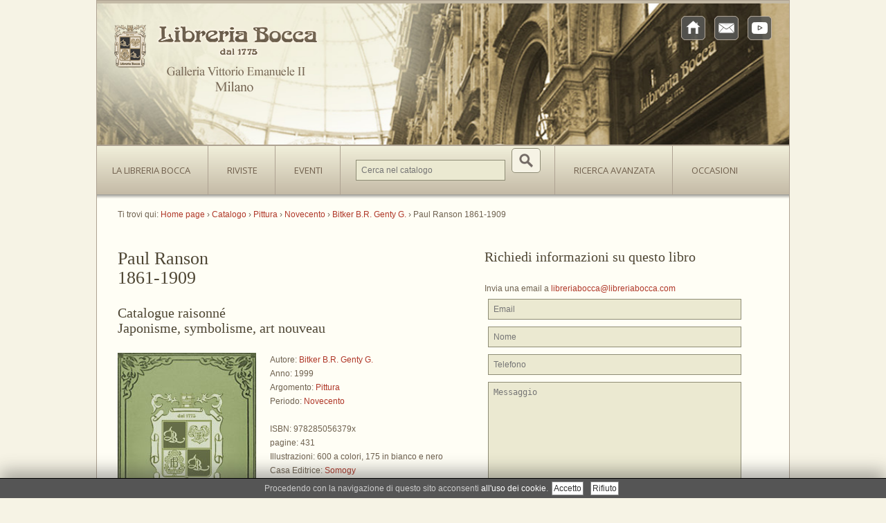

--- FILE ---
content_type: text/html; charset=utf-8
request_url: http://libreriabocca.com/catalogo/bitker-b-r-genty-g-paul-ranson-1861-1909.html
body_size: 18592
content:
<!DOCTYPE html>
<!--[if lt IE 7 ]><html class="ie ie6" lang="en"> <![endif]-->
<!--[if IE 7 ]><html class="ie ie7" lang="en"> <![endif]-->
<!--[if IE 8 ]><html class="ie ie8" lang="en"> <![endif]-->
<!--[if (gte IE 9)|!(IE)]><!--><html lang="en"> <!--<![endif]-->
<head>
    <!-- rk9.kikwik.it -->
    <!-- post_max_size=20M -->
    <meta http-equiv="Content-Type" content="text/html; charset=utf-8" />
    <meta name="title" content="Bitker B.R. Genty G. - Paul Ranson 1861-1909 | Catalogo Libreria Bocca" />
    <meta name="google-site-verification" content="tQLwS1Y7ZqsiVYou0aVU2OPQp_DUPh2GPiasNkqQ-Vw" />      <meta name="google-site-verification" content="o3HhAjjCfclgyz3jooZo90UE819Kfw9ALFexllxDBlE" />      <title>Bitker B.R. Genty G. - Paul Ranson 1861-1909 | Catalogo Libreria Bocca</title>
    <link rel="shortcut icon" href="/favicon.ico" />
    <link rel="stylesheet" type="text/css" media="screen" href="/kwCookieNoticePlugin/css/ce-bottom.css?v=20220430" />
<link rel="stylesheet" type="text/css" media="screen" href="/css/main.css?v=20220430" />
<link rel="stylesheet" type="text/css" media="screen" href="/css/slider.css" />
<link rel="stylesheet" type="text/css" media="screen" href="/js/prettyPhoto/css/prettyPhoto.css" />
<link rel="stylesheet" type="text/css" media="screen" href="/acContactsPlugin/css/contacts.css" />
    <link href='https://fonts.googleapis.com/css?family=Open+Sans:400,600,700' rel='stylesheet' type='text/css'>
    <!--[if lt IE 9]>
    <script src="http://html5shim.googlecode.com/svn/trunk/html5.js"></script>
    <![endif]-->

  </head>
  <body>
    <!-- Global site tag (gtag.js) - Google Analytics -->
<script async src="https://www.googletagmanager.com/gtag/js?id=UA-41057927-1"></script>
<script>
    window.dataLayer = window.dataLayer || [];
    function gtag(){dataLayer.push(arguments);}
    gtag('js', new Date());

    gtag('config', 'UA-41057927-1');
</script>



    <div id="bodychild">
      <div id="outercontainer">

      <!-- HEADER -->
      <div id="outerheader">
        <header id="top">

          <div id="wowslider-container1">
            <div class="ws_images">
              <div id="remove"><img src="/images/slider/remove.jpg" /></div>
              <ul>
                <li><img src="/images/slider/head-1.jpg" alt="Libreria Bocca" title="img-1" id="wows1_0"/></li>
                <li><img src="/images/slider/head-2.jpg" alt="Libreria Bocca" title="img-2" id="wows1_1"/></li>
                <li><img src="/images/slider/head-3.jpg" alt="Libreria Bocca" title="img-3" id="wows1_2"/></li>
              </ul>
            </div>
          </div>


          <div id="logo" class="frontpage">
              <a href="/"><img src="/images/logo3.png" alt="Libreria Bocca"></a>
          </div>

          <div id="video">
            <iframe width="400" height="204" src="https://www.youtube.com/embed/6KHjOhFN7V4?version=3&loop=1&autoplay=1&controls=2&showinfo=0&modestbranding=1&color=white&rel=0&theme=light" frameborder="0" allow="accelerometer; autoplay; encrypted-media; gyroscope; picture-in-picture" allowfullscreen></iframe>
          </div>


          <ul id="sn">
            <li><a href="/" title="Home page"><span class="icon-img" style="background:url('/images/social/home.png');"></span></a></li>
            <li><a href="/contatti.html" title="Contatti"><span class="icon-img" style="background:url('/images/social/email.png');"></span></a></li>
<!--            <li><a href="https://www.facebook.com/pages/Libreria-Bocca-dal-1775/121474674263" target="_blank" title="Facebook"><span class="icon-img" style="background:url('/images/social/facebook.png');"></span></a></li>-->
            <li><a href="https://www.youtube.com/libreriabocca1775" target="_blank" title="YouTube"><span class="icon-img" style="background:url('/images/social/youtube.png');"></span></a></li>
          </ul>

          <section id="navigation">
            <nav>
              <ul id="topnav" class="sf-menu">
                <li>
                  <a class="hand">La Libreria Bocca</a>
                  <ul style="display:none;">
                    <li class="menu-link"><a href="/storia.html"><img src="/images/storia-1.png"/> La nostra Storia</a></li>
                                        <li class="menu-link"><a href="/bespoke.html"><img src="/images/BespokeBocca_logo_menu.png"/> Bespoke Bocca</a></li>
                    <li class="menu-link"><a href="/librerie-associate"><img src="/images/associazione-1.png"/> Associazione Librerie Storiche ed Antiquarie d'Italia</a></li>
                  </ul>
                </li>
                <li><a href="/riviste">Riviste</a>
                    <ul style="display:none;">
          <li><a class="menu-link" href="/riviste/ekecheiria"><img width="90" height="28" src="/thumbnails/menu_icon/riviste/cd11370d7060b77a2eef220a52cb8dc1a55c4973.png" /> Ekecheiria</a></li>
          <li><a class="menu-link" href="/riviste/arte-incontro-in-libreria"><img width="90" height="28" src="/thumbnails/menu_icon/riviste/arte-incontro.png" /> Arte Incontro in Libreria</a></li>
          <li><a class="menu-link" href="/riviste/le-segrete-di-bocca"><img width="90" height="28" src="/thumbnails/menu_icon/riviste/b183dbebb7aa21246f561353c83601e44575d4e4.jpg" /> Le Segrete di Bocca</a></li>
      </ul>
                </li>
                <li><a href="/mostre">Eventi</a>
                  
                </li>
                <li>
                  <form id="search" action="/catalogo/ricerca">
                    <input type="text" name="query" id="ricerca" size="30" placeholder="Cerca nel catalogo" class="text-input"  />
                    <input type="submit" class="button" id="submit_btn" value=""/>
                  </form>
                </li>
                <li><a href="/catalogo">Ricerca avanzata</a></li>
                <li><a href="/occasioni">Occasioni</a></li>

              </ul><!-- topnav -->
            </nav><!-- nav -->

            <div class="clear"></div>
          </section>

          <div class="nav-shadow"></div>
          <div class="clear"></div>
        </header>

      </div>
      <!-- END HEADER -->


      <!-- MAIN CONTENT -->
      <div id="outermain" >
        <div id="maincontent">
          <section id="mainthecontent">

            
    <div class="breadcrumb " itemscope itemtype="https://schema.org/BreadcrumbList">
  Ti trovi qui:
              <div class="breadcrumb-item ">
        <span itemprop="itemListElement" itemscope itemtype="https://schema.org/ListItem">
            <a href="/" itemprop="item" rel="tag" class="category" title="Homepage">
                <span itemprop="name">Home page</span>
                <meta itemprop="position" content="0" />
            </a>
        </span>
           <span class="breadcrumb-separator">›</span>                <div class="breadcrumb-item ">
        <span itemprop="itemListElement" itemscope itemtype="https://schema.org/ListItem">
            <a href="/catalogo" itemprop="item" rel="tag" class="category" title="">
                <span itemprop="name">Catalogo</span>
                <meta itemprop="position" content="1" />
            </a>
        </span>
           <span class="breadcrumb-separator">›</span>                <div class="breadcrumb-item ">
        <span itemprop="itemListElement" itemscope itemtype="https://schema.org/ListItem">
            <a href="/catalogo/argomenti/pittura.html" itemprop="item" rel="tag" class="category" title="">
                <span itemprop="name">Pittura</span>
                <meta itemprop="position" content="2" />
            </a>
        </span>
           <span class="breadcrumb-separator">›</span>                <div class="breadcrumb-item ">
        <span itemprop="itemListElement" itemscope itemtype="https://schema.org/ListItem">
            <a href="/catalogo/periodi/novecento.html" itemprop="item" rel="tag" class="category" title="">
                <span itemprop="name">Novecento</span>
                <meta itemprop="position" content="3" />
            </a>
        </span>
           <span class="breadcrumb-separator">›</span>                <div class="breadcrumb-item ">
        <span itemprop="itemListElement" itemscope itemtype="https://schema.org/ListItem">
            <a href="/catalogo/autori/bitker-b-r-genty-g.html" itemprop="item" rel="tag" class="category" title="">
                <span itemprop="name">Bitker B.R. Genty G.</span>
                <meta itemprop="position" content="4" />
            </a>
        </span>
           <span class="breadcrumb-separator">›</span>                  <div class="breadcrumb-item ">
          <span>Paul Ranson 1861-1909</span>             </div>
      </div>
      </div>
      </div>
      </div>
      </div>
  </div>


<div id="scheda-libro-container" itemscope itemtype="http://www.schema.org/Book">
  <br />
  <h1 class="pagetitle" itemprop="name">
    Paul Ranson<br>1861-1909      </h1>
  <h2 itemprop="alternativeHeadline">Catalogue raisonné<br>Japonisme, symbolisme, art nouveau</h2>

  <p>

    <img alt="Bitker B.R. Genty G. - Paul Ranson 1861-1909" class="left" itemprop="image" width="200" height="" src="/thumbnails/copertina_big/copertine/.png" />
    Autore: <a itemprop="author" href="/catalogo/autori/bitker-b-r-genty-g.html">Bitker B.R. Genty G.</a>    <br/>
    Anno: <span itemprop="datePublished">1999</span>
    <br />
    Argomento: <a itemprop="genre" href="/catalogo/argomenti/pittura.html">Pittura</a>    <br />
    Periodo: <a href="/catalogo/periodi/novecento.html">Novecento</a>    <br />
    <br />
    ISBN: <span itemprop="isbn">978285056379x</span>
    <br />
    pagine: <span itemprop="numberOfPages">431</span>
    <br />
          Illustrazioni: 600 a colori, 175 in bianco e nero      <br />
        Casa Editrice: <a itemprop="publisher" href="/catalogo/editori/somogy.html">Somogy</a>    <br />
    <div itemprop="offers" itemscope itemtype="http://schema.org/Offer">
      <span itemprop="price" class="price">prezzo su richiesta</span>      -
      <span >
        <link itemprop="availability" href="http://schema.org/InStock">Disponibile      </span>
    </div>

  </p>
  <br />
  <p class="clear"></p>
  <p itemprop="description">
      </p>
  

</div>
<div id="scheda-libro-form">

  <h2>Richiedi informazioni su questo libro</h2>


    Invia una email a <a href="mailto:libreriabocca@libreriabocca.com?subject=Richiesta informazioni su: Paul Ranson<br>1861-1909">libreriabocca@libreriabocca.com</a>

    
  <form id="contact_libro" action="/catalogo/bitker-b-r-genty-g-paul-ranson-1861-1909.html" method="post">
    <input type="hidden" name="ac_contact[id]" id="ac_contact_id" /><input type="hidden" name="ac_contact[oggetto]" value="INFO: Bitker B.R. Genty G. - Paul Ranson 1861-1909" id="ac_contact_oggetto" /><input type="hidden" name="ac_contact[current_url]" value="http://libreriabocca.com/catalogo/bitker-b-r-genty-g-paul-ranson-1861-1909.html" id="ac_contact_current_url" /><input type="hidden" name="ac_contact[_csrf_token]" value="0d99800bd1a059b30480734bf8133f9a" id="ac_contact__csrf_token" />                                <div class="field_row">
                    <input type="text" name="ac_contact[email]" placeholder="Email" class="text-input" id="ac_contact_email" /><br/>
        </div>
                        <div class="field_row">
                    <input type="text" name="ac_contact[nome]" placeholder="Nome" class="text-input" id="ac_contact_nome" /><br/>
        </div>
                        <div class="field_row">
                    <input type="text" name="ac_contact[telefono]" placeholder="Telefono" class="text-input" id="ac_contact_telefono" /><br/>
        </div>
                                  <div class="field_row">
                    <textarea rows="4" cols="30" name="ac_contact[messaggio]" placeholder="Messaggio" class="text-input" id="ac_contact_messaggio"></textarea><br/>
        </div>
                                  <div class="field_row">
                    <input type="checkbox" name="ac_contact[privacy]" placeholder="Privacy" class="privacy_input" id="ac_contact_privacy" /><label for="ac_contact_privacy" class="privacy_label">Il sottoscritto esprime il proprio libero e consapevole consenso per il trattamento dei propri dati da parte di Libreria Bocca, per le finalità e con le modalità descritte nell'<a href="/privacy.html" rel="#overlay" class="privacy">informativa</a> di cui dichiara di aver preso atto.</label><br/>
        </div>
                        <div class="field_row">
                    <div class="g-recaptcha" data-sitekey="6Le76_QUAAAAACWiyUwolWLKm3EM6TfcxIk8wI5w"  data-theme="light" data-type="image" data-size="normal"></div><br/>
        </div>
                        <br/>
    <div class="field_row">
      <input type="submit" name="submit" class="button" id="submit_btn" value="Invia la richesta"/><br class="clear" />
    </div>
  </form>


</div>


<div class="clear"></div>
<div class="separator line"></div>

<div class="box">
  
<h2>Bespoke Bocca</h2>

<a href="/bespoke.html"><img src="/images/BespokeBocca_logo_widget.png"</a></div>
<div class="box">
  <h2><a href="/mostre">Eventi Bocca <span style="font-size: 18px;">dal 1985</span></a></h2>
  <a href="/mostre/archivio-storico-storia-libreria-bocca.html"><img alt="Archivio Storico... Storia Libreria Bocca" class="mostraboximg" width="112" height="155" src="/thumbnails/mostra_small/mostre/e32ffe4e0063b8b0848600b73cfa592ec8a8f015.jpg" /></a>  <h3><a style="color:#404631;" href="/mostre/archivio-storico-storia-libreria-bocca.html">Archivio Storico... Storia Libreria Bocca</a></h3>
  <p></p>
</div>
<div class="box last">
  

<div class="col-section newsletter">
  <a name="newsletter"></a>
  <h2>Newsletter</h2>
  <p>Iscriviti alla nostra newsletter per essere aggiornato sulle novità editoriali e sulle mostre organizzate dalla Libreria Bocca</p>
      <form action="http://libreriabocca.com/catalogo/bitker-b-r-genty-g-paul-ranson-1861-1909.html#newsletter" method="post">
      <input type="hidden" name="mailchimp[id]" id="mailchimp_id" /><input type="hidden" name="mailchimp[_csrf_token]" value="6afd335206425ba50f23372d861052e1" id="mailchimp__csrf_token" />            <div id="newsletter_email_row" class="field_row">
                <input type="text" name="mailchimp[email]" placeholder="Inserisci il tuo indirizzo email" id="mailchimp_email" />      </div>
      <div class="required-text"> </div>
      <div id="newsletter_privacy_row" class="field_row" style="text-align: left;padding:0px 5px;">
                <input type="checkbox" name="mailchimp[privacy]" id="mailchimp_privacy" />        <label for="mailchimp_privacy">acconsento al trattamento dei miei dati personali per le finalità e con le modalità descritte nell'<a href="/privacy.html" rel="#overlay" class="privacy">informativa</a> di cui dichiara di aver preso atto.</label>      </div>
      <div class="bottom-btn"><input id="newsletter_submit" name="newsletter_subscribe" type="submit" value="Iscrivimi"/></div>
          </form>
  </div>


</div>

<div class="clear"></div>


            <div class="clear"></div>
          </section>
        </div>
      </div>
      <!-- END MAIN CONTENT -->

      <!-- FOOTER -->
      <div id="outerfooter">
        <div id="footercontainer">
          <footer id="footer">

            Libreria Bocca sas di Lodetti Giorgio e C. PIVA 08041150155 REA 1195580<br/>
            Galleria Vittorio Emanuele II 12, 20121 Milano – Italy <a href="mailto:libreriabocca@libreriabocca.com">libreriabocca@libreriabocca.com</a><br/>
            tel. 02.86462321 02.860806 - fax 02.876572


          </footer>
        </div>
      </div>
      <!-- END FOOTER -->

      <div class="clear"></div>
      </div> <!-- end outercontainer -->

    </div> <!-- end bodychild -->

    <div class="apple_overlay" id="overlay"><div class="contentWrap"></div></div>



    <script type="text/javascript" src="/js/jquery-1.7.1.min.js"></script>
<script type="text/javascript" src="/js/hoverIntent.js"></script>
<script type="text/javascript" src="/js/superfish.js"></script>
<script type="text/javascript" src="/js/supersubs.js?v=2"></script>
<script type="text/javascript" src="/js/jquery.jcarousel.pack.js"></script>
<script type="text/javascript" src="/js/gallery.js"></script>
<script type="text/javascript" src="/js/jquery.cycle.all.min.js"></script>
<script type="text/javascript" src="/js/jquery.tools.min.js"></script>
<script type="text/javascript" src="/js/wowslider.js"></script>
<script type="text/javascript" src="/js/prettyPhoto/js/jquery.prettyPhoto.js"></script>
<script type="text/javascript" src="/js/fade.js"></script>
<script type="text/javascript" src="/js/custom.js"></script>
<script type="text/javascript" src="/acContactsPlugin/js/privacy.js"></script>
<script type="text/javascript" src="https://www.google.com/recaptcha/api.js"></script>
<script type="text/javascript" src="/kwCaptchaPlugin/js/recaptcha.js"></script>

    


  <script src="/kwCookieNoticePlugin/js/cookies-enabler.min.js?v=1651309836"></script>
  <script>

    
    
    COOKIES_ENABLER.init({
      scriptClass: 'ce-script',                       // Default 'ce-script'
      iframeClass: 'ce-iframe',                       // Default 'ce-script'
      acceptClass: 'ce-accept',                       // Default 'ce-script'
      dismissClass: 'ce-dismiss',                     // Default 'ce-script'
      bannerClass: 'ce-banner',                       // Default 'ce-script'
      bannerHTML: '<span class=\"msg\">Procedendo con la navigazione di questo sito acconsenti <a href=\"/privacy.html#cookie\">all\'uso dei cookie</a>.</span><span class=\"actions\"><span class=\"accept\"><a href=\"#\" class=\"btn btn-default btn-xs btn-sm ce-accept\">Accetto</a></span><span class=\"disable\"><a href=\"#\" class=\"btn btn-default btn-xs btn-sm ce-disable\">Rifiuto</a></span></span>', // Default HTML banner
            eventScroll: false,
      scrollOffset: 200,
      clickOutside: false,
            cookieName: 'ce-cookie',
      cookieDuration: '180',
      cookieNoDuration: '180',
      iframesPlaceholder: true,
      iframesPlaceholderHTML: '<p>Per vedere questo contenuto <a href=\"#\" class=\"ce-accept\">abilita i cookies</a></p>',
      consentKey: '69720518691612.29618406',
      onEnable: function(){
        

      },
      onDisable: function(){
        

      },
      onDismiss: function(){
        

      }
          });
  </script>
  </body>
</html>


--- FILE ---
content_type: text/html; charset=utf-8
request_url: https://www.google.com/recaptcha/api2/anchor?ar=1&k=6Le76_QUAAAAACWiyUwolWLKm3EM6TfcxIk8wI5w&co=aHR0cDovL2xpYnJlcmlhYm9jY2EuY29tOjgw&hl=en&type=image&v=PoyoqOPhxBO7pBk68S4YbpHZ&theme=light&size=normal&anchor-ms=20000&execute-ms=30000&cb=9u87glhc7hex
body_size: 49461
content:
<!DOCTYPE HTML><html dir="ltr" lang="en"><head><meta http-equiv="Content-Type" content="text/html; charset=UTF-8">
<meta http-equiv="X-UA-Compatible" content="IE=edge">
<title>reCAPTCHA</title>
<style type="text/css">
/* cyrillic-ext */
@font-face {
  font-family: 'Roboto';
  font-style: normal;
  font-weight: 400;
  font-stretch: 100%;
  src: url(//fonts.gstatic.com/s/roboto/v48/KFO7CnqEu92Fr1ME7kSn66aGLdTylUAMa3GUBHMdazTgWw.woff2) format('woff2');
  unicode-range: U+0460-052F, U+1C80-1C8A, U+20B4, U+2DE0-2DFF, U+A640-A69F, U+FE2E-FE2F;
}
/* cyrillic */
@font-face {
  font-family: 'Roboto';
  font-style: normal;
  font-weight: 400;
  font-stretch: 100%;
  src: url(//fonts.gstatic.com/s/roboto/v48/KFO7CnqEu92Fr1ME7kSn66aGLdTylUAMa3iUBHMdazTgWw.woff2) format('woff2');
  unicode-range: U+0301, U+0400-045F, U+0490-0491, U+04B0-04B1, U+2116;
}
/* greek-ext */
@font-face {
  font-family: 'Roboto';
  font-style: normal;
  font-weight: 400;
  font-stretch: 100%;
  src: url(//fonts.gstatic.com/s/roboto/v48/KFO7CnqEu92Fr1ME7kSn66aGLdTylUAMa3CUBHMdazTgWw.woff2) format('woff2');
  unicode-range: U+1F00-1FFF;
}
/* greek */
@font-face {
  font-family: 'Roboto';
  font-style: normal;
  font-weight: 400;
  font-stretch: 100%;
  src: url(//fonts.gstatic.com/s/roboto/v48/KFO7CnqEu92Fr1ME7kSn66aGLdTylUAMa3-UBHMdazTgWw.woff2) format('woff2');
  unicode-range: U+0370-0377, U+037A-037F, U+0384-038A, U+038C, U+038E-03A1, U+03A3-03FF;
}
/* math */
@font-face {
  font-family: 'Roboto';
  font-style: normal;
  font-weight: 400;
  font-stretch: 100%;
  src: url(//fonts.gstatic.com/s/roboto/v48/KFO7CnqEu92Fr1ME7kSn66aGLdTylUAMawCUBHMdazTgWw.woff2) format('woff2');
  unicode-range: U+0302-0303, U+0305, U+0307-0308, U+0310, U+0312, U+0315, U+031A, U+0326-0327, U+032C, U+032F-0330, U+0332-0333, U+0338, U+033A, U+0346, U+034D, U+0391-03A1, U+03A3-03A9, U+03B1-03C9, U+03D1, U+03D5-03D6, U+03F0-03F1, U+03F4-03F5, U+2016-2017, U+2034-2038, U+203C, U+2040, U+2043, U+2047, U+2050, U+2057, U+205F, U+2070-2071, U+2074-208E, U+2090-209C, U+20D0-20DC, U+20E1, U+20E5-20EF, U+2100-2112, U+2114-2115, U+2117-2121, U+2123-214F, U+2190, U+2192, U+2194-21AE, U+21B0-21E5, U+21F1-21F2, U+21F4-2211, U+2213-2214, U+2216-22FF, U+2308-230B, U+2310, U+2319, U+231C-2321, U+2336-237A, U+237C, U+2395, U+239B-23B7, U+23D0, U+23DC-23E1, U+2474-2475, U+25AF, U+25B3, U+25B7, U+25BD, U+25C1, U+25CA, U+25CC, U+25FB, U+266D-266F, U+27C0-27FF, U+2900-2AFF, U+2B0E-2B11, U+2B30-2B4C, U+2BFE, U+3030, U+FF5B, U+FF5D, U+1D400-1D7FF, U+1EE00-1EEFF;
}
/* symbols */
@font-face {
  font-family: 'Roboto';
  font-style: normal;
  font-weight: 400;
  font-stretch: 100%;
  src: url(//fonts.gstatic.com/s/roboto/v48/KFO7CnqEu92Fr1ME7kSn66aGLdTylUAMaxKUBHMdazTgWw.woff2) format('woff2');
  unicode-range: U+0001-000C, U+000E-001F, U+007F-009F, U+20DD-20E0, U+20E2-20E4, U+2150-218F, U+2190, U+2192, U+2194-2199, U+21AF, U+21E6-21F0, U+21F3, U+2218-2219, U+2299, U+22C4-22C6, U+2300-243F, U+2440-244A, U+2460-24FF, U+25A0-27BF, U+2800-28FF, U+2921-2922, U+2981, U+29BF, U+29EB, U+2B00-2BFF, U+4DC0-4DFF, U+FFF9-FFFB, U+10140-1018E, U+10190-1019C, U+101A0, U+101D0-101FD, U+102E0-102FB, U+10E60-10E7E, U+1D2C0-1D2D3, U+1D2E0-1D37F, U+1F000-1F0FF, U+1F100-1F1AD, U+1F1E6-1F1FF, U+1F30D-1F30F, U+1F315, U+1F31C, U+1F31E, U+1F320-1F32C, U+1F336, U+1F378, U+1F37D, U+1F382, U+1F393-1F39F, U+1F3A7-1F3A8, U+1F3AC-1F3AF, U+1F3C2, U+1F3C4-1F3C6, U+1F3CA-1F3CE, U+1F3D4-1F3E0, U+1F3ED, U+1F3F1-1F3F3, U+1F3F5-1F3F7, U+1F408, U+1F415, U+1F41F, U+1F426, U+1F43F, U+1F441-1F442, U+1F444, U+1F446-1F449, U+1F44C-1F44E, U+1F453, U+1F46A, U+1F47D, U+1F4A3, U+1F4B0, U+1F4B3, U+1F4B9, U+1F4BB, U+1F4BF, U+1F4C8-1F4CB, U+1F4D6, U+1F4DA, U+1F4DF, U+1F4E3-1F4E6, U+1F4EA-1F4ED, U+1F4F7, U+1F4F9-1F4FB, U+1F4FD-1F4FE, U+1F503, U+1F507-1F50B, U+1F50D, U+1F512-1F513, U+1F53E-1F54A, U+1F54F-1F5FA, U+1F610, U+1F650-1F67F, U+1F687, U+1F68D, U+1F691, U+1F694, U+1F698, U+1F6AD, U+1F6B2, U+1F6B9-1F6BA, U+1F6BC, U+1F6C6-1F6CF, U+1F6D3-1F6D7, U+1F6E0-1F6EA, U+1F6F0-1F6F3, U+1F6F7-1F6FC, U+1F700-1F7FF, U+1F800-1F80B, U+1F810-1F847, U+1F850-1F859, U+1F860-1F887, U+1F890-1F8AD, U+1F8B0-1F8BB, U+1F8C0-1F8C1, U+1F900-1F90B, U+1F93B, U+1F946, U+1F984, U+1F996, U+1F9E9, U+1FA00-1FA6F, U+1FA70-1FA7C, U+1FA80-1FA89, U+1FA8F-1FAC6, U+1FACE-1FADC, U+1FADF-1FAE9, U+1FAF0-1FAF8, U+1FB00-1FBFF;
}
/* vietnamese */
@font-face {
  font-family: 'Roboto';
  font-style: normal;
  font-weight: 400;
  font-stretch: 100%;
  src: url(//fonts.gstatic.com/s/roboto/v48/KFO7CnqEu92Fr1ME7kSn66aGLdTylUAMa3OUBHMdazTgWw.woff2) format('woff2');
  unicode-range: U+0102-0103, U+0110-0111, U+0128-0129, U+0168-0169, U+01A0-01A1, U+01AF-01B0, U+0300-0301, U+0303-0304, U+0308-0309, U+0323, U+0329, U+1EA0-1EF9, U+20AB;
}
/* latin-ext */
@font-face {
  font-family: 'Roboto';
  font-style: normal;
  font-weight: 400;
  font-stretch: 100%;
  src: url(//fonts.gstatic.com/s/roboto/v48/KFO7CnqEu92Fr1ME7kSn66aGLdTylUAMa3KUBHMdazTgWw.woff2) format('woff2');
  unicode-range: U+0100-02BA, U+02BD-02C5, U+02C7-02CC, U+02CE-02D7, U+02DD-02FF, U+0304, U+0308, U+0329, U+1D00-1DBF, U+1E00-1E9F, U+1EF2-1EFF, U+2020, U+20A0-20AB, U+20AD-20C0, U+2113, U+2C60-2C7F, U+A720-A7FF;
}
/* latin */
@font-face {
  font-family: 'Roboto';
  font-style: normal;
  font-weight: 400;
  font-stretch: 100%;
  src: url(//fonts.gstatic.com/s/roboto/v48/KFO7CnqEu92Fr1ME7kSn66aGLdTylUAMa3yUBHMdazQ.woff2) format('woff2');
  unicode-range: U+0000-00FF, U+0131, U+0152-0153, U+02BB-02BC, U+02C6, U+02DA, U+02DC, U+0304, U+0308, U+0329, U+2000-206F, U+20AC, U+2122, U+2191, U+2193, U+2212, U+2215, U+FEFF, U+FFFD;
}
/* cyrillic-ext */
@font-face {
  font-family: 'Roboto';
  font-style: normal;
  font-weight: 500;
  font-stretch: 100%;
  src: url(//fonts.gstatic.com/s/roboto/v48/KFO7CnqEu92Fr1ME7kSn66aGLdTylUAMa3GUBHMdazTgWw.woff2) format('woff2');
  unicode-range: U+0460-052F, U+1C80-1C8A, U+20B4, U+2DE0-2DFF, U+A640-A69F, U+FE2E-FE2F;
}
/* cyrillic */
@font-face {
  font-family: 'Roboto';
  font-style: normal;
  font-weight: 500;
  font-stretch: 100%;
  src: url(//fonts.gstatic.com/s/roboto/v48/KFO7CnqEu92Fr1ME7kSn66aGLdTylUAMa3iUBHMdazTgWw.woff2) format('woff2');
  unicode-range: U+0301, U+0400-045F, U+0490-0491, U+04B0-04B1, U+2116;
}
/* greek-ext */
@font-face {
  font-family: 'Roboto';
  font-style: normal;
  font-weight: 500;
  font-stretch: 100%;
  src: url(//fonts.gstatic.com/s/roboto/v48/KFO7CnqEu92Fr1ME7kSn66aGLdTylUAMa3CUBHMdazTgWw.woff2) format('woff2');
  unicode-range: U+1F00-1FFF;
}
/* greek */
@font-face {
  font-family: 'Roboto';
  font-style: normal;
  font-weight: 500;
  font-stretch: 100%;
  src: url(//fonts.gstatic.com/s/roboto/v48/KFO7CnqEu92Fr1ME7kSn66aGLdTylUAMa3-UBHMdazTgWw.woff2) format('woff2');
  unicode-range: U+0370-0377, U+037A-037F, U+0384-038A, U+038C, U+038E-03A1, U+03A3-03FF;
}
/* math */
@font-face {
  font-family: 'Roboto';
  font-style: normal;
  font-weight: 500;
  font-stretch: 100%;
  src: url(//fonts.gstatic.com/s/roboto/v48/KFO7CnqEu92Fr1ME7kSn66aGLdTylUAMawCUBHMdazTgWw.woff2) format('woff2');
  unicode-range: U+0302-0303, U+0305, U+0307-0308, U+0310, U+0312, U+0315, U+031A, U+0326-0327, U+032C, U+032F-0330, U+0332-0333, U+0338, U+033A, U+0346, U+034D, U+0391-03A1, U+03A3-03A9, U+03B1-03C9, U+03D1, U+03D5-03D6, U+03F0-03F1, U+03F4-03F5, U+2016-2017, U+2034-2038, U+203C, U+2040, U+2043, U+2047, U+2050, U+2057, U+205F, U+2070-2071, U+2074-208E, U+2090-209C, U+20D0-20DC, U+20E1, U+20E5-20EF, U+2100-2112, U+2114-2115, U+2117-2121, U+2123-214F, U+2190, U+2192, U+2194-21AE, U+21B0-21E5, U+21F1-21F2, U+21F4-2211, U+2213-2214, U+2216-22FF, U+2308-230B, U+2310, U+2319, U+231C-2321, U+2336-237A, U+237C, U+2395, U+239B-23B7, U+23D0, U+23DC-23E1, U+2474-2475, U+25AF, U+25B3, U+25B7, U+25BD, U+25C1, U+25CA, U+25CC, U+25FB, U+266D-266F, U+27C0-27FF, U+2900-2AFF, U+2B0E-2B11, U+2B30-2B4C, U+2BFE, U+3030, U+FF5B, U+FF5D, U+1D400-1D7FF, U+1EE00-1EEFF;
}
/* symbols */
@font-face {
  font-family: 'Roboto';
  font-style: normal;
  font-weight: 500;
  font-stretch: 100%;
  src: url(//fonts.gstatic.com/s/roboto/v48/KFO7CnqEu92Fr1ME7kSn66aGLdTylUAMaxKUBHMdazTgWw.woff2) format('woff2');
  unicode-range: U+0001-000C, U+000E-001F, U+007F-009F, U+20DD-20E0, U+20E2-20E4, U+2150-218F, U+2190, U+2192, U+2194-2199, U+21AF, U+21E6-21F0, U+21F3, U+2218-2219, U+2299, U+22C4-22C6, U+2300-243F, U+2440-244A, U+2460-24FF, U+25A0-27BF, U+2800-28FF, U+2921-2922, U+2981, U+29BF, U+29EB, U+2B00-2BFF, U+4DC0-4DFF, U+FFF9-FFFB, U+10140-1018E, U+10190-1019C, U+101A0, U+101D0-101FD, U+102E0-102FB, U+10E60-10E7E, U+1D2C0-1D2D3, U+1D2E0-1D37F, U+1F000-1F0FF, U+1F100-1F1AD, U+1F1E6-1F1FF, U+1F30D-1F30F, U+1F315, U+1F31C, U+1F31E, U+1F320-1F32C, U+1F336, U+1F378, U+1F37D, U+1F382, U+1F393-1F39F, U+1F3A7-1F3A8, U+1F3AC-1F3AF, U+1F3C2, U+1F3C4-1F3C6, U+1F3CA-1F3CE, U+1F3D4-1F3E0, U+1F3ED, U+1F3F1-1F3F3, U+1F3F5-1F3F7, U+1F408, U+1F415, U+1F41F, U+1F426, U+1F43F, U+1F441-1F442, U+1F444, U+1F446-1F449, U+1F44C-1F44E, U+1F453, U+1F46A, U+1F47D, U+1F4A3, U+1F4B0, U+1F4B3, U+1F4B9, U+1F4BB, U+1F4BF, U+1F4C8-1F4CB, U+1F4D6, U+1F4DA, U+1F4DF, U+1F4E3-1F4E6, U+1F4EA-1F4ED, U+1F4F7, U+1F4F9-1F4FB, U+1F4FD-1F4FE, U+1F503, U+1F507-1F50B, U+1F50D, U+1F512-1F513, U+1F53E-1F54A, U+1F54F-1F5FA, U+1F610, U+1F650-1F67F, U+1F687, U+1F68D, U+1F691, U+1F694, U+1F698, U+1F6AD, U+1F6B2, U+1F6B9-1F6BA, U+1F6BC, U+1F6C6-1F6CF, U+1F6D3-1F6D7, U+1F6E0-1F6EA, U+1F6F0-1F6F3, U+1F6F7-1F6FC, U+1F700-1F7FF, U+1F800-1F80B, U+1F810-1F847, U+1F850-1F859, U+1F860-1F887, U+1F890-1F8AD, U+1F8B0-1F8BB, U+1F8C0-1F8C1, U+1F900-1F90B, U+1F93B, U+1F946, U+1F984, U+1F996, U+1F9E9, U+1FA00-1FA6F, U+1FA70-1FA7C, U+1FA80-1FA89, U+1FA8F-1FAC6, U+1FACE-1FADC, U+1FADF-1FAE9, U+1FAF0-1FAF8, U+1FB00-1FBFF;
}
/* vietnamese */
@font-face {
  font-family: 'Roboto';
  font-style: normal;
  font-weight: 500;
  font-stretch: 100%;
  src: url(//fonts.gstatic.com/s/roboto/v48/KFO7CnqEu92Fr1ME7kSn66aGLdTylUAMa3OUBHMdazTgWw.woff2) format('woff2');
  unicode-range: U+0102-0103, U+0110-0111, U+0128-0129, U+0168-0169, U+01A0-01A1, U+01AF-01B0, U+0300-0301, U+0303-0304, U+0308-0309, U+0323, U+0329, U+1EA0-1EF9, U+20AB;
}
/* latin-ext */
@font-face {
  font-family: 'Roboto';
  font-style: normal;
  font-weight: 500;
  font-stretch: 100%;
  src: url(//fonts.gstatic.com/s/roboto/v48/KFO7CnqEu92Fr1ME7kSn66aGLdTylUAMa3KUBHMdazTgWw.woff2) format('woff2');
  unicode-range: U+0100-02BA, U+02BD-02C5, U+02C7-02CC, U+02CE-02D7, U+02DD-02FF, U+0304, U+0308, U+0329, U+1D00-1DBF, U+1E00-1E9F, U+1EF2-1EFF, U+2020, U+20A0-20AB, U+20AD-20C0, U+2113, U+2C60-2C7F, U+A720-A7FF;
}
/* latin */
@font-face {
  font-family: 'Roboto';
  font-style: normal;
  font-weight: 500;
  font-stretch: 100%;
  src: url(//fonts.gstatic.com/s/roboto/v48/KFO7CnqEu92Fr1ME7kSn66aGLdTylUAMa3yUBHMdazQ.woff2) format('woff2');
  unicode-range: U+0000-00FF, U+0131, U+0152-0153, U+02BB-02BC, U+02C6, U+02DA, U+02DC, U+0304, U+0308, U+0329, U+2000-206F, U+20AC, U+2122, U+2191, U+2193, U+2212, U+2215, U+FEFF, U+FFFD;
}
/* cyrillic-ext */
@font-face {
  font-family: 'Roboto';
  font-style: normal;
  font-weight: 900;
  font-stretch: 100%;
  src: url(//fonts.gstatic.com/s/roboto/v48/KFO7CnqEu92Fr1ME7kSn66aGLdTylUAMa3GUBHMdazTgWw.woff2) format('woff2');
  unicode-range: U+0460-052F, U+1C80-1C8A, U+20B4, U+2DE0-2DFF, U+A640-A69F, U+FE2E-FE2F;
}
/* cyrillic */
@font-face {
  font-family: 'Roboto';
  font-style: normal;
  font-weight: 900;
  font-stretch: 100%;
  src: url(//fonts.gstatic.com/s/roboto/v48/KFO7CnqEu92Fr1ME7kSn66aGLdTylUAMa3iUBHMdazTgWw.woff2) format('woff2');
  unicode-range: U+0301, U+0400-045F, U+0490-0491, U+04B0-04B1, U+2116;
}
/* greek-ext */
@font-face {
  font-family: 'Roboto';
  font-style: normal;
  font-weight: 900;
  font-stretch: 100%;
  src: url(//fonts.gstatic.com/s/roboto/v48/KFO7CnqEu92Fr1ME7kSn66aGLdTylUAMa3CUBHMdazTgWw.woff2) format('woff2');
  unicode-range: U+1F00-1FFF;
}
/* greek */
@font-face {
  font-family: 'Roboto';
  font-style: normal;
  font-weight: 900;
  font-stretch: 100%;
  src: url(//fonts.gstatic.com/s/roboto/v48/KFO7CnqEu92Fr1ME7kSn66aGLdTylUAMa3-UBHMdazTgWw.woff2) format('woff2');
  unicode-range: U+0370-0377, U+037A-037F, U+0384-038A, U+038C, U+038E-03A1, U+03A3-03FF;
}
/* math */
@font-face {
  font-family: 'Roboto';
  font-style: normal;
  font-weight: 900;
  font-stretch: 100%;
  src: url(//fonts.gstatic.com/s/roboto/v48/KFO7CnqEu92Fr1ME7kSn66aGLdTylUAMawCUBHMdazTgWw.woff2) format('woff2');
  unicode-range: U+0302-0303, U+0305, U+0307-0308, U+0310, U+0312, U+0315, U+031A, U+0326-0327, U+032C, U+032F-0330, U+0332-0333, U+0338, U+033A, U+0346, U+034D, U+0391-03A1, U+03A3-03A9, U+03B1-03C9, U+03D1, U+03D5-03D6, U+03F0-03F1, U+03F4-03F5, U+2016-2017, U+2034-2038, U+203C, U+2040, U+2043, U+2047, U+2050, U+2057, U+205F, U+2070-2071, U+2074-208E, U+2090-209C, U+20D0-20DC, U+20E1, U+20E5-20EF, U+2100-2112, U+2114-2115, U+2117-2121, U+2123-214F, U+2190, U+2192, U+2194-21AE, U+21B0-21E5, U+21F1-21F2, U+21F4-2211, U+2213-2214, U+2216-22FF, U+2308-230B, U+2310, U+2319, U+231C-2321, U+2336-237A, U+237C, U+2395, U+239B-23B7, U+23D0, U+23DC-23E1, U+2474-2475, U+25AF, U+25B3, U+25B7, U+25BD, U+25C1, U+25CA, U+25CC, U+25FB, U+266D-266F, U+27C0-27FF, U+2900-2AFF, U+2B0E-2B11, U+2B30-2B4C, U+2BFE, U+3030, U+FF5B, U+FF5D, U+1D400-1D7FF, U+1EE00-1EEFF;
}
/* symbols */
@font-face {
  font-family: 'Roboto';
  font-style: normal;
  font-weight: 900;
  font-stretch: 100%;
  src: url(//fonts.gstatic.com/s/roboto/v48/KFO7CnqEu92Fr1ME7kSn66aGLdTylUAMaxKUBHMdazTgWw.woff2) format('woff2');
  unicode-range: U+0001-000C, U+000E-001F, U+007F-009F, U+20DD-20E0, U+20E2-20E4, U+2150-218F, U+2190, U+2192, U+2194-2199, U+21AF, U+21E6-21F0, U+21F3, U+2218-2219, U+2299, U+22C4-22C6, U+2300-243F, U+2440-244A, U+2460-24FF, U+25A0-27BF, U+2800-28FF, U+2921-2922, U+2981, U+29BF, U+29EB, U+2B00-2BFF, U+4DC0-4DFF, U+FFF9-FFFB, U+10140-1018E, U+10190-1019C, U+101A0, U+101D0-101FD, U+102E0-102FB, U+10E60-10E7E, U+1D2C0-1D2D3, U+1D2E0-1D37F, U+1F000-1F0FF, U+1F100-1F1AD, U+1F1E6-1F1FF, U+1F30D-1F30F, U+1F315, U+1F31C, U+1F31E, U+1F320-1F32C, U+1F336, U+1F378, U+1F37D, U+1F382, U+1F393-1F39F, U+1F3A7-1F3A8, U+1F3AC-1F3AF, U+1F3C2, U+1F3C4-1F3C6, U+1F3CA-1F3CE, U+1F3D4-1F3E0, U+1F3ED, U+1F3F1-1F3F3, U+1F3F5-1F3F7, U+1F408, U+1F415, U+1F41F, U+1F426, U+1F43F, U+1F441-1F442, U+1F444, U+1F446-1F449, U+1F44C-1F44E, U+1F453, U+1F46A, U+1F47D, U+1F4A3, U+1F4B0, U+1F4B3, U+1F4B9, U+1F4BB, U+1F4BF, U+1F4C8-1F4CB, U+1F4D6, U+1F4DA, U+1F4DF, U+1F4E3-1F4E6, U+1F4EA-1F4ED, U+1F4F7, U+1F4F9-1F4FB, U+1F4FD-1F4FE, U+1F503, U+1F507-1F50B, U+1F50D, U+1F512-1F513, U+1F53E-1F54A, U+1F54F-1F5FA, U+1F610, U+1F650-1F67F, U+1F687, U+1F68D, U+1F691, U+1F694, U+1F698, U+1F6AD, U+1F6B2, U+1F6B9-1F6BA, U+1F6BC, U+1F6C6-1F6CF, U+1F6D3-1F6D7, U+1F6E0-1F6EA, U+1F6F0-1F6F3, U+1F6F7-1F6FC, U+1F700-1F7FF, U+1F800-1F80B, U+1F810-1F847, U+1F850-1F859, U+1F860-1F887, U+1F890-1F8AD, U+1F8B0-1F8BB, U+1F8C0-1F8C1, U+1F900-1F90B, U+1F93B, U+1F946, U+1F984, U+1F996, U+1F9E9, U+1FA00-1FA6F, U+1FA70-1FA7C, U+1FA80-1FA89, U+1FA8F-1FAC6, U+1FACE-1FADC, U+1FADF-1FAE9, U+1FAF0-1FAF8, U+1FB00-1FBFF;
}
/* vietnamese */
@font-face {
  font-family: 'Roboto';
  font-style: normal;
  font-weight: 900;
  font-stretch: 100%;
  src: url(//fonts.gstatic.com/s/roboto/v48/KFO7CnqEu92Fr1ME7kSn66aGLdTylUAMa3OUBHMdazTgWw.woff2) format('woff2');
  unicode-range: U+0102-0103, U+0110-0111, U+0128-0129, U+0168-0169, U+01A0-01A1, U+01AF-01B0, U+0300-0301, U+0303-0304, U+0308-0309, U+0323, U+0329, U+1EA0-1EF9, U+20AB;
}
/* latin-ext */
@font-face {
  font-family: 'Roboto';
  font-style: normal;
  font-weight: 900;
  font-stretch: 100%;
  src: url(//fonts.gstatic.com/s/roboto/v48/KFO7CnqEu92Fr1ME7kSn66aGLdTylUAMa3KUBHMdazTgWw.woff2) format('woff2');
  unicode-range: U+0100-02BA, U+02BD-02C5, U+02C7-02CC, U+02CE-02D7, U+02DD-02FF, U+0304, U+0308, U+0329, U+1D00-1DBF, U+1E00-1E9F, U+1EF2-1EFF, U+2020, U+20A0-20AB, U+20AD-20C0, U+2113, U+2C60-2C7F, U+A720-A7FF;
}
/* latin */
@font-face {
  font-family: 'Roboto';
  font-style: normal;
  font-weight: 900;
  font-stretch: 100%;
  src: url(//fonts.gstatic.com/s/roboto/v48/KFO7CnqEu92Fr1ME7kSn66aGLdTylUAMa3yUBHMdazQ.woff2) format('woff2');
  unicode-range: U+0000-00FF, U+0131, U+0152-0153, U+02BB-02BC, U+02C6, U+02DA, U+02DC, U+0304, U+0308, U+0329, U+2000-206F, U+20AC, U+2122, U+2191, U+2193, U+2212, U+2215, U+FEFF, U+FFFD;
}

</style>
<link rel="stylesheet" type="text/css" href="https://www.gstatic.com/recaptcha/releases/PoyoqOPhxBO7pBk68S4YbpHZ/styles__ltr.css">
<script nonce="bNDFab8lQFapYSJrGukWSQ" type="text/javascript">window['__recaptcha_api'] = 'https://www.google.com/recaptcha/api2/';</script>
<script type="text/javascript" src="https://www.gstatic.com/recaptcha/releases/PoyoqOPhxBO7pBk68S4YbpHZ/recaptcha__en.js" nonce="bNDFab8lQFapYSJrGukWSQ">
      
    </script></head>
<body><div id="rc-anchor-alert" class="rc-anchor-alert"></div>
<input type="hidden" id="recaptcha-token" value="[base64]">
<script type="text/javascript" nonce="bNDFab8lQFapYSJrGukWSQ">
      recaptcha.anchor.Main.init("[\x22ainput\x22,[\x22bgdata\x22,\x22\x22,\[base64]/[base64]/[base64]/[base64]/[base64]/[base64]/KGcoTywyNTMsTy5PKSxVRyhPLEMpKTpnKE8sMjUzLEMpLE8pKSxsKSksTykpfSxieT1mdW5jdGlvbihDLE8sdSxsKXtmb3IobD0odT1SKEMpLDApO08+MDtPLS0pbD1sPDw4fFooQyk7ZyhDLHUsbCl9LFVHPWZ1bmN0aW9uKEMsTyl7Qy5pLmxlbmd0aD4xMDQ/[base64]/[base64]/[base64]/[base64]/[base64]/[base64]/[base64]\\u003d\x22,\[base64]\\u003d\x22,\x22woxew5haw5RGw7LDsMK6WsKUcMKQwpFHfjFOS8O2QnIowqM8JFAJwqQXwrJkcS0ABT5RwqXDth3DkWjDq8OlwrIgw4nCoQ7DmsOtckHDpU52wrzCvjVvWy3Diyxzw7jDtn4WwpfCtcOBw7HDow/CkDLCm3RQTAQ4w5/CuyYTwo/CtcO/worDlF8+wq8lBRXCgwB4wqfDucOOPjHCn8OISBPCjyPCosOow7TCjcKUwrLDscOMfHDCiMKXLDUkHsKgwrTDlw0oXXovQ8KVD8KxbGHChl/CksOPcwTCmsKzPcOBUcKWwrJoFsOlaMOlPyF6JMKGwrBER3DDocOyc8OEC8O1bUPDh8OYw6vCv8OAPHbDkTNDw4QTw7PDkcKNw4JPwqhsw7PCk8Okwow7w7ovw7Evw7LCi8KNwr/DnQLChcO5PzPDkFrCoBTDnyXCjsOOM8OOAcOCw7nCnsKAbyTCvsO4w7AEVH/[base64]/wqvCtm7DiMODSMKeEkI4elTCqMOiw7nDs8KawovCoCjDh2Acwq0GV8KCwrTDujrCjsKRdsKJaQbDk8OSQn9mwrDDkcK/[base64]/CqcK7w7RXwrsHLsK/B3fCm8KRw5/Cp8O6wpQFOsKRYynCnsKWwpnDuXhdBcKAIhnDhmbCtcO5Jnsww6J6DcO7wqvChmN7N3B1wp3CtBvDj8KHw6nCqSfCkcOiOivDpFocw6tUw43Cv1DDpsOlwoLCmMKcTHg5A8Oram0+w7PDn8O9ax0Tw7wZwoPCicKfa2AfG8OGwoA7OsKPAQ0xw4zDsMO/woBjR8OZfcKRwpInw60NQsO8w5s/w4rCssOiFHXCisK9w4pswqR/w4fCq8KuNF95N8ONDcKmE2vDqw3DvcKkwqQmwqV7wpLCslo6YFPClcK0wqrDssK+w7vCoQYIBEgnw6E3w6LCjkNvA1/Cv2fDs8O5w5TDjj7CpsOSF27CtsKJWxvDgsKhwpAsUMOqw53Co2XDvsO5H8KgXsOzwrDDp3HCv8K0XcOdw5bDniFAw412WcOywrnDmWgFwpoUwojCjnTDniMFw77Cqm7DkTAnOMKVEA/CjWR/FMKpKCseAMKqT8K1YDLCpV7DpMOcQW12w5RjwpUFB8KMw4LCgsK4Yi/CpMOuw6wvw58Nw5h9cyzCh8OBwqUxw6DDoQ/Ctj3CoMKpIsKpUWd9aQRlw5zCrDkZw7vDnsKywp7DgTBDA1jCvsO+AcKVwoZTbWsxe8KMAsKcKw9Zfk7CoMOndVZUwp1GwockEMOWw7/CsMOYIcOAw7I6GcOvworCm0jDiEF/MVp9KMOyw6hOw5ZZRXsOw5HDjmXCtcO+CsOvVw3CoMKow7ULw7AVdsOyBFrDsHfCr8OswoFidMKgdlM8w4TCsMOQw7Brw4vDhMKLfcOWFDB/[base64]/DrsKqAsKAwpLCnXTDpcKowqDCoMO9wpzCjy8AKALDigPCinIADDtCwqk2WcKcE3dlw57Cp0jDl1XCmsOnDcKxwqceUMOewpLCnl/DqzYww4nDucOiXTcQw4/[base64]/[base64]/Cui8eCMKQTcOvAVPCqWrClWQ4dDxWwq8gw5ILw6hZw6x0w6bCrsKZTcKbwpjCqCp+w40YwrXDhw8Ewpt4w7bCm8KzNw/CmDZjEsOxwq46w7M8w6PCglnDnsOtw50wAWdXwqVww6dSwoBxPn41w4bDisOFSsKXw7rCsVZMwqc3e2lZw5DCnsOBw7NcwqHChgQrw6fCllx4ZMOjd8O8w4LCvG5cwqzDhyk3MF7CghEQw5s8w4rDm0xBwpw9aTzCt8KfwozCsC/DgsKcwpYKTMOgdcK7ME48wrLDtAXCk8KdaztgajkZXgLCulsVR218w5olZkEJb8Kkw65ywojCk8KPw77DhsOzKxoZwrDCmcO3DUwbw5TDvQFKKcKSNydGHj/CqsOdw4vCucKCSMONDh5/w5xRDxzCpMO1AUXCicO0B8K1SG3CnsOyHBABPMO0YW7CkMOvZ8KXwoTCqyJWwqfCuEQhLsO0PcOjHgMswrDDtytcw642Mxgpb2sMEMORUG8Sw407w4nCgQxxaSTDqR3CgsKgWVEJw44twpN9M8OlKE9nw4fDksKUw7gXw7jDlH3DucOyIhNldDcQw7QYb8K/w4zDuC4Vw5XCuzomQh3Dp8Kiw5nCqsOew5sgwoHDvXRhwpbCm8KfNMOlwppOwrvDnArDj8OwFB1oIMKzwpMxWE1HwpMKN25DMsOoFMK2w73DjcOoVzcDEWoHPMKpwp5ww7V/JGjCmg8pwprDmmASw5QWw5PCnAY8XHjCisO8w6ZDLcOcwoHDizLDrMOSwq/[base64]/Dk2LCsXHDoMK5wo9nw4/CiwTDoRlPw6U9wqHDncOhwq5TY1fDl8KkbjtwflJMwq9eGnTCpsO5fcKRHD5Rwoxgwp1zNMKLV8O3w4bDl8Kkw4/DricEc8KVG2TCtGJNOScswqRHEEImUMODM15LYURNOkFCRiIXLcOwOiVTwrXDvHrDkcK6w5cswqHDozvDgFZ1XsK+wo/Cl145PMK6dEfCnsOhwp0jw5TCj2kgwo/ClMOYw47DncOcbsK4wrzCm3ZyNsKfw4lAwoZYwpJ/NhQjO0NbEcKFwpzDqcK/NcOqwrLCmV1yw4vCqmwVwp57w4ADw50hXcOiNMOnwpMxbcOiwo8CSiV2w7opE2Bsw6pbA8Ocwq3CjT7CicKOwpPCkW3CtxrCo8OPV8OvXsKEwqo/w7ELMMKuwrAjRsKswrkywpnCtQ7DmGRQRBbCuX49A8Ocw6HDiMOfAEHCrFN9wrILw5M0wpbCoBsVYSLDlsOlwrcrwrvDkcKsw7FhaExPwrDDt8OLwrvDm8KawoA7F8KIw7HDm8KjScO3B8OkFD1/EMOCw4LCqDQfwrfDlm4vw4Fmw5bDox9sTsKdGMK+R8OWNMOZw6pYOcOALnLDgsOQZMOgw4w5VxrDtcOlw47DihzDh3AkeiRyNE4LwpLDrx/DqBbDrMOdEmnDrjTCr2fCgzbCk8Khwpc2w6sDX20AwpDCuF9qw4TDqcO5wo3DtVp7w4DDly81clUMwr1uecKAwovCglPDgkTDpMOrw5oAwqNsBsOFw4nCqX88wr1ieXk+wrZXFi89UnJLwphvYsKoK8KYGnE4A8KmdAjDr1vDlSDCicKowq/CpMO8wpRew4JtdsOxYcKpFRwkwpoNwpNDNAnDgcOmKgZiwpzDlUXCgynCkGPCgRfDucOcw5puwqlKwqJvcynCh2bDhC7DqcOIehYWdsO6bz0/SB3DkmUwMTHCsHBnJcOBwpg0QCRKRyDDkcODQ2V8wr/CtRfDlcKqw649B3PDg8O8P2nDpRQzeMK4FUAaw4/[base64]/TEXCgULCi3PCpSnCoHB4woQhw67DrUzCggQxwo99wobDqzfDhcKkTxvCjkPCscOgwoDDosOASkPCk8KXw78Pw4HDvsKrwovDuBlFNiwKw4p/[base64]/CgWtSw5xfJ8KTw7NiE1Aqwr/Ds2VbXjLDozTCtcK/[base64]/CjcKBw6x/WsKBwp7CmgbDohvDqAXDt0DDuMO/dcOEwozDgsOqw77DosOxw5/CtnDCgcOsfsOdfATDjsK3J8KkwpU3BVwJD8OyVcO5VypbLkXDtMKWwpXCqMOzwoQpw6QvOzLDk0DDnVHDv8O0woXDnGA/w5ZFbhANw5PDrDfDsANGL3HDsF9ww7/DmxjCusK2w7HDnyXCtcKxw6wgwpN1wr1dwpjCjsKUw7TCnGBZCiwoVF0ww4fDsMOnwrPDl8K9w4/DnxnCrhg2bBhFNcKVF2fDrgQmw4DCocKtAMOHwrh+EcKMwpDCscKbwqwrw5fCocOPw67DscKiYsKiThHCi8Kww7jCug3DoRnDksKXwrnDuWpxwpdvw64YwoTClsOvcQQZcAnDtMO/[base64]/DnMKRPsKzHcKNwqrDpcK1w6stHMKWaMO0B0zColzDgEA0DnvCpcOlwo15Ynd+w6HDj3orWwDCl1YDEcK1XxN0w4PCjWvCmXEiw65YwqxXTA3DksKNHVAKDj1bw7/Do0N+wpDDl8KzZibCvcKuw67Dk0/[base64]/CrsKXVMOIw6ASA8Ktw4dmcCzDpsORccOIb8OWVhrCs2zCuATDg2LCscKkH8Ojc8OPE2zDvD/DvSrDgMOBwpPDsMKaw4YEE8OFw79cOC3DhXvCtkXChHHDgSskLgTDrcKIwpLDq8KxwpLDhD8rRC/CrGMmDMK2w7zCrcOwwprCog/CjBAvdBctE288RGHDgEvDiMK6wpLClMKEJcO3wrjCp8O5dXrClE7Dum/DtcO0B8OGwq7DpMKkw73DgsOhAzsQwrp9wrPDpHp7wpPCkMOTw4EYw6BZwp3Cu8KgRCfDtA3DgsOZwpwbw6gueMOFw7nDj0HCt8O4w63DnsOmWj3DrsOYw5zDiy/[base64]/Dj8OQwp16QcOUwp85w6E7w5TCjsO/FAVBLXLCkcOgwpvCoXnDtcKUaMK/FMKVZSXDs8OqS8OlR8KDYS/ClhJ+dQPCt8OcP8O+w7TDmMK4c8KUw5YKwrEHw6HDu190fQvCukrCpBAWT8OYVcOQSsOMCsOtHsO7wq53w7XDt3HCuMOobMOzw6PCrX3Ch8ONw6guWRUrw60+w53CvB/CiUjDqB02TcOvEcO9w6RlKcK/w5BiEkjDlSlKw6zDtA/DtkFlVjzDg8OXHMOVJMO8wp8+w7oYesO0bHlWwqrDv8OKw7HCisKNNWQKUcOmVsK+w43DvcOvFcKlG8KewqIaZcKydMOPA8OkesOWHcOHwprCmwlwwoZ+dcKSenYCYcK0wq7DiA7CviM+w6/DiyHDgcKlwp7DknLChsOGw5/Cs8K+YsO1SDXCisKUcMKWWkwWQlNJLR3Dl2Aew4rCkSvCv0vCuMKyVMK1aWVfGmTDkMKkw60NPSrCv8O9w7bDosKmw7kiMsOow4dGVsK4N8OcR8OUw6vDtsK3cFnCuzNOPVsewpUHSMOQVgwEasOkwrDCksOUwppXZ8OKw7/DpDc/wr/DqMO6wrnCu8KxwpUpw7TCrVLCsCPCkcKww7XCtcOqwpLDsMOnwobCtMOCdUI1NMK3w7p+w6kccWHCqnzCn8OHw4rDgMOJCcOBwq7CqcOBWERvF1J1XsKGEMKdwoPCnj/CuTkxw47Cu8Odw57CmAfDhVDCnUXChmvDv2Apw5hbw7knw6BDw4PDijQQw5FLw5TCpcKSEcKTw5IUKsKsw67DgkLChG5/cFFUd8O/ZFfDnMKHw6dTZgTDlsKwLMKpIj02wqUNQDFEEBtxwohATCAQw60yw4FwHcOPw49LIMOWwpfCvgJ6bcKXw7rCq8KbYcO1YcOCWnvDlcKbw7sAw6pcwqB/fMKuw7Mww4vCr8K+BcK+FljCg8Otw4/DmcOAMMOfQ8OGwoMlwroIEU0Jwo3ClsOswpLCpGrDjsKlwqYlw6XDuF7CnERqIcOQw7XDoD9fNFvCnF4uB8K0OcO5HMKbFwjDoz0NwqnChcOmSU7DumpqW8OzA8OEw70/cyDDpSthw7LChRIBwo/DljMXSMKMVcOsAV7CrMOVwrzDjwzDmWltK8Kjw4LCm8OdEi3ChsKyPMOYw4YMUnDDvVkHw6DDoS4Kw6FPwolcwqTCu8Kbwp/Cq0oQwpTDriknMMKIPCERWcOfJ2BLwoEUw6wbIxvDnFzDj8OEw4FGw6vDtMOQw5Z8w5F1wqtrwoLCt8OYXcOpGAFfICPCicKQwrorwqfDscOfwqg6YxRIWhUDw4dLXsODw7ExPsKXQQFhwqzCmMOOw6DDpkFbwqdTwpzCl0zCqD15d8Kdw6jDjcKZwoR/K1zDhSvDnMKdw4Btwr0Zw6RvwoUPwrgjZT7ChjBZJSIJL8K0flDDusOSDWzCiVYTPlRsw4sFwo3DoxIHwrIRPjzCrjJOw5PDhCdOw4HDk2nDryQeBsOLw5PDv10XwpHDt31tw71FHcKzFMK5YcK4B8KcMcKzBnxuw5Mow7nDgysMOh0mwpXCmMK2DjVxwq/Dj3kfwrsVw4rClyHCkwnCsArDqcOGU8Ohw5tewog0w5giPMOcwofCkX8hUMO2XmPDi0rDgMOaU07DrSVneFhxacKHNUUrw4lwwqbDnnVWw5bCocKew4TCnTYGF8K8woLDtcKOwodBw7ldU0ExcjnCrSLDpX7DrX/Dr8KSD8KDw4zDgCDCkidew4MzXsKDc2jDqcKEw4bDisOSJcOCaEZ2wop9woEUw4Jpwp4xbsKBFV42NTJjYcOeD33CqcKRw7cdwrrDtw5Bw5kowrgFw4NRSXVGNFoEdcOtfijCrVPDvsOMeWdxwovDscO0w5ZfwpjDl1JBYRctwqXCs8KkFMOcHsOUw6t7Y3/CqlfCsjRxwpReYMKTw7bDlsKwLcKBaFHDpcOzRcOgCsKRFU/CmsOtw4zCkRrDuyVhwpMeSMKewqw9w6nCvMOHF0PCgcOFwrkpFRxWw4U0YDVsw45mZ8O3wqXDh8OuQ0UoUCbDj8KCw6HDqDDCr8OcesKwMEfDmMK/FFLCnD5IJwE1RcKqwrXDn8OywrbDpCBBJMKhYQ3CpCsfwqNVwpfCqsKUBCd6F8KvQMORKkvDnSzCuMOVPnhpOlg7wpLDt0zDpVDClzzDscOVBcKlOMKmwpXCrsO2FX9NwpDCkcO0FCNswrjDk8OvworDrsOjZsK8S1ltw7oXwocBwo/DhcO7wpsOGVrCkcKgw4IhTQM5wq8mAMKESFTDnwB3ekBNw4Vpa8O2RcKiw4gJw5RzC8OOfipywr5WwpLDiMKsfk9/w4DCssKRwqbDn8O6JVrDoFw5w5TClDcMe8OFP3g1TnnDpyLCiydnw7hwF3t3wrhdRMOWShk1w57DmwjDhMKrwpMswpTCs8O7w6fCnyUAM8KVwrTClcKOZ8KRTR3CsT7DqUnDgcOmaMKIw4QdwpLDqBFJwq4vwqDDtENfw4zCtk3DncORwqnCs8K6LsKlBGtzw7/[base64]/DvMKLwpvCoHbCvCrDk1tELcKAIsO4dQd3wqFSwopDwq/[base64]/DqgBOwpcmw6d2PxPCocKtIsO8w4EkSMOxbAnCgcKtwqHCqC4Xw7kzdsKswqsDRMOhcHZ/w6w9wrnDiMO6wo5owpsxw5BTdXTCvsK2wovCk8Ouw50jDcOIw4PDuGMPwq7DvsOXwozDm28UBcKUwosNCgxhLsOHw6fDtsKqwrMRQDYrw7tAwpLDgDLDnCdWR8OBw5XCoTDCrMKdR8OOQ8O8wp9Xwr9iBGI9w5DCmyTChMOQK8Omw7R/[base64]/wrM0wpRJw4AMw6FBwoPDpjYhSFY6HcKrw6tVK8O9wpvChsOHE8KHw6zDhHRBH8OCYcKiXVDCsDtCwqZow5jCmj12Yh9kw4zCmGIIwrF3EcOnBcO+BwwULnpGw6rCuDpbwq/Cu2/Cm0vDvMKOcXnCmF1+E8OJwqtSw6sBDMOVVVAIZMOeQcKjwrN6w7k/[base64]/[base64]/ClcOTe33CmcKLwp0Kw5hUw4BDG8K6w58ww4ZhBF7DvCrCq8K9w4MPw7grw53Cg8KpBsKVcQHCpcOFOsOOflfDi8KgVy3ColpFUALDthzDlmEDRcOdOsK7wqXDnMKpa8Kpwr9vw4gGUEEVwosjw7DClcOlWsKnwos/wo4dMMKFwpPCr8OFwpsrI8Knw4p5wqvCvW7CtMOVw5DCm8KHw6RVOsKOe8KpwqzCtjnCicKxw6scMgwSWVHCtcKLYGsFCcKMcEfClMKywr7DlD4Dw7/CnF7Dj1/[base64]/DqyMSQ8Oha8KIwpFzwotpw4d5wpHDtcK9McOxCsKfwo3DmH7Dk3YUwrLCv8KkJ8OnS8O1d8OoVMOsBMOPR8O8ARVBVcOJHgR3NlwpwohCGMKGw5/DpsOSw4HClXTDhG/Dg8OtYsObPls6w5QhSiEpGsKAw4tWOMOIw4fDrsORHn18XcKAw6fClXRdwr3DgBnClSQIw5ZJL3gVw6XDqDZaZkLDrgFPw6XDtgjDiWFQw7lWPMO/w7/DiSfCnMK4w6YAwpzCqmh5w5N6BsOfI8KsYMKkBVbDnCkBK3o9QsOrICJpw5DCnnvCh8Omw7LCnsOEZUQnw71+w41hKHInw6XDoybCjMKsb1jCijjDkHXCusKhQHI/[base64]/CgMKqwp8/w7Byw5XDgn0ew4rDtSTDhsKNwpnCg1TDoSDCnsOAFSd6LMONw5xYwrXCu8ONwrAzwqRhw4EEbsOUwpjCscKjLHzCssOJwrIQw4TDlSsVw7XDl8KjeFk9fxDCoCYTa8ObUjzDmcKOwrnChw/CrsO+w7XCusKAwrQpaMKJScKYIMOGwqrDiXNowoFewq7CqHgeDcKKc8KpIjXCuFMkNsKDwoHDv8O0DQ1cI1nCiUrCoXnCt0k6LMO3a8O7XnLCrlHDjxrDoEnDvcORbMO2wozCv8OQwqpsYmbDkcOAU8OMwo/Cu8KTP8KvUHV2Z1bDqMOCEsO2W2ssw64gw5zDqDQyw4TDiMKywqgPw4cuCSQ2AiBRwoVzwo7CpEg3X8KZw4LCuTAnBwbChAJSEsKCQ8KTan/[base64]/ClxBawooBDinChMKPwq7DsMKUKMKdemrDqMOSaTfDgETDnMK9w6gbNcK+w7TCgQjDgsKpNiICS8OJXsOvwq7CqMO6wpEYw6nDoWYswp/DpMKLw7BUE8O1U8KsdFrCvsO1N8KQwoIvNkclYcKPw7lFwrhlBcKcN8K+wrXCnBHClcKiBsO9ZFXDocOmQcKcLMOOw6t2wq3ClsOAexU6dcKASkIFw5VOwpcJe3NeQsOgEzVWdMK1OgjDmnjCrMK5w5Rkwq7ClcKdw63DicOhRlpwwrB4RMO0XB/[base64]/DgMK4NcOEwop3wqHChj3Di8Kqwp19w4lxwqDCmj19RcKnQnglwrRzw6AdwqnChQErdcK/w5NMwqzDucOIw5jCl3EYDGzCm8KtwoEiwrLCugF8fsOcLMKYw4YGw5xbaQ7DpcK6wq7DpToYw4fClFJqw7DDo0B7wr7Cg1kKwoZtBW/CkUTDlsOCwrzCpMKDw6l1w7PCmMOeSATDqMOUKcKXwromwpQ/w6nDjANMwohZwpHDrywRw7fCocO3w7ldbj7Cq2Yfw6rDkU/Dm2DDqMKOGcKcdcO4wqDCv8KKwpHCi8KHLMKfwrbDt8Kyw6Jfw7pGTQEkU0sZVsOTeijDpsKkIMKbw4pjUzR3wo5wPMO7BcKRbMOrw5g9wrpSHsOwwp8/IMOEw7M/w5RPR8OyBcOBWcK+TlZQwrXDtmLDjMKuw6rDncKCUcO2bkINHA4Pb0ZIwqYRB3nDnMO4wo5TKhsEw5V2IVzCicOjw4LCv3LCmsOcIcOTBMKaw5QHXcOhCT8wTQl6ZzHDnC/[base64]/Cl8OASU5Hw6RWw6XDuiYYw655DWQYwqp+w7bDjsOZZVkzXlHCqcOHwr9fBsKtwpXDn8O7G8K5WsO2JMKweBLCicKzwrLDu8OjMRgoSkjCtFx1wo7CpCrCgsO8F8OSVMK+W0dVecKzwoXDjcKiw4oLccKHZcKRVcK6NcKPwp8dwrk0w4DDlVc1w5/Ck3VdwrfDtTd3w43CkV1/[base64]/[base64]/CiMOjWm/DvxvCjMOBKgDCh8OVwq95IMOmw5Yhw6QzFg8BXsKTL2zCmMOUw4pvw73CpMKiw5MOAibDnW7CvhJ7wqE5wrQ+NwUiw5kOdy3DrzANw6XCnsKuUgkKwoFlw4ggwp3DnAbCmhrCi8OBw6/DvsKNKANqQMK2wp/[base64]/[base64]/OF84wr0gwp3CjMOrwp3CgMKnwr/[base64]/w5nCs8Oawr3CqcKBJnfCp8Kxw4dPG0TDmsKhPmtqSGrDqcKdSwk+YMKMAMK+acKYw67Ci8ORc8KrX8KOwpRgeWrCucOdwrPChcOEw50owoDCsHNodsOfG3DDmsKySHFMwoBVwqV9K8KAw5IOw5ZTwovCvGLDl8KaXsKxwpZqwrBlw4DCgyQ1w7/Di1zCnMOJw4dwaiBywqDDl1B2woheWcOKw5fCnlJlw7zDp8KMGcKmHg/[base64]/Di2vDicKvJMO1NcKYacKrw48kwpTDrXjCl8Oow7Yrw4ABei8Ewq0bNlJww5wUwrtkw5YPw7LCs8OqQ8OYwq3CnsKgF8OhYXZ6M8KEBTnDqEzDjh3ChMOLJMORF8OywrUVw7HCpmTDsMO+wrfDv8OvYlhMwoAmwofDnsKUw6ArMXI9RsOLclPDjsOYdA/DtcOjdMOjCnPDrWwDaMKTw5zCogLDhcO/[base64]/DviDDl8KCGAfDtwrCh0RsR8OKOA7DkMKGw7AvworDs1s2L0I5F8OTw40RWsKGw4dDZX/Cu8OwI1TDrsKZw7t1w5/CgsKww4phOg0WwrPDoSx5w7Q1UhkWw5HDo8K7w6LDscKLwoQMwpvCvA4zwqfCjcK2T8O0wrxOZ8OCRDHCuXzCscKcw6TCoXRtY8Ovw5UmAXYgUljCksKAb27Dh8KxwqVnw54xfknCkzo/w6LCqsKSw6zCocO6w4VdZiYjBkx4JTrChMOeYW5Gw4LCgCPCj08Awq0hw6IYwqPDu8KtwqxtwqnDhMOgwr7Dg03DrCHCt2sTwqV6YHXCtMOrwpXDsMKlw5zDnMOaV8KIWcOlw6bCm27ClcKKwpNmwp7Co3R7w5HDlMKPBXwuw7nCuzDDkw/CgcOhwovCpXozwosOwr7DkMO1HsOJTMOvQyNcegBEasKWwq4Pw5EeZUoUXcOKN3krIxjDqyp+VMOjKRA7WsKrLHvCl0HCh3wZw49iw5TDksOSw7RFwo/CszwULixnwpbCicOzw63CqHDDsCHDicOOwoRGw6DCqh1LwqHCkiDDvcKiw77DokMGwrk0w71iw4XChl7DujbDqFvDqsOWdRXDqsKpwr7Dv10LwqMgPcKvw4xRJ8KpbMOQw6HCh8ORKy3DscK+w75Jw5ZCw5XCjXxnViTCq8KHw5/DhSd7GMKRw5DDiMKeOynCusO3wqVmQcO+w5kvHsKnw4o4FsOrUzvClsKKPMObRWXDpiFMwqEoZVPCh8KFwqnDrMKnwpXDt8OFMUJ1wqDDosKuwrsXTnnDhMOKPlTCl8O2ZxPDn8OYw5tXPsOPasKaw4gMRmzDk8K8w63DpQ/[base64]/w4Bsw6FxwosLwr0cwrU+KibDjyHDkGt7w4B+w4hCPHzCjcKJwrjDvcOnK0TCvVvDicKQwp7CjwV6w5/DhsK8OMKzR8OBwrPDrWtfwonCulTDgMOPwp7DjcKrCsK8Hjorw4PCqXxWwoAOw7FJNnR/cXPDl8OgwqpSejR+w4nCnSLDpxbDjhAgEEtHPRUtwrdkw5XCssKMwoPCksKVRMO7w4JHwqwBwrk6woDDj8OFw4/Dp8K8MMOKPyU7DV5cDMO/w7kbwqAkwq8pw6PCiyxwP0R+cMOYCsK3XnrCusO0Rjt0wq/Ct8OjwqzCvE/[base64]/w77DtsKeLMKhccKeRhbDtsK4w4YUJ1HChsOPGFTDgTbDtG3CvC1VcC3CrzzDrXJ1ClJoR8OuQcOpw6srE0XCpA9CJsKwUmlZwqk3w5vDqcOiCsKEwrfCisKjw4tgwqJmHsKYbUPDtcOGU8Obw7nDmxnCp8OQwpEbVcOfOjXClsOvDmpUTMOxw4LCpTPDmsO+Eh1/w4XDuGzCpsOewrnDq8OtXAvDiMKtwpvCpXvCoQIJw6XDs8KwwroXw7svwp/Cr8KLwrnDtVnDusKTwqrDkG5gwq1pw6Yyw6bDusKac8KAw50sBMO4T8KwUTTCgsKVwrIow7nCjg7CsDk+fjDCpgBPwrbDjg4dS3HChQbClcOmasK2w4AyTBLChMKpGU4Fw6nCocKww7DCpsKiWMOIwpNaKmvCi8OJYFEXw5jConjCocKTw7PDk2LDpknCv8O/VWtKEMKUw6AmO1XDr8KGwpc8F0DCicOvWMKsPF0pDMOpWgQVLMO/dcK2MX82TcKqw7LDqcKQF8KiclQ4w73DgRwxw4fClQLDv8Kfw5IUVEfChMKXeMKpLMOmUsOOLRpHw7w2w6vCiXnDncOGM2fCssKXwo/DhcOsDsKgEUUhFMKCw5rDqwchHhANwoDDrsO6EMOiCXZiLMOzwp/[base64]/[base64]/[base64]/w49uw6AVcMO/w7kxwrPClcK+PFvDusOUT8KBGcOkw7PDg8OLw7bCgjXDiTsPKTPCuSR2I2jCusOZw5Bpw4jCicKRwrbCnBMiwq5NaXTDuWwowrPDomPDkmJGw6fDrkPDtlrCn8Kbw4JYXsOYOMOCw7TDlcKScX4Dw5/Ds8OCdhQKKsOKaBPCs2YJw7DCunVcZcOwwqNcDRfDunpxw7HCjMOKwpkYwo1KwrfDpMOTwqBPLH3ChRhswrJkw4HCtMO5XcKbw5/DoMKYJxNBw4IJPMKKDg/CrURKLEvDscKIRB/[base64]/U8OuTiFcwojCrSDDl8KXw5HCjMOPw7kgEcOlwrPDucKpEsO/wrIbwoDDmsKywqvCgcO4FCVmwo1ic1zDmHLCiHjCtCTDvGzDpcO+ex0Sw6fCrXbChm0ob1PCmsOlFsOrwpDCvsK/[base64]/CozANwrIaZwpwwo/CmA5qw7dNw73CpsKCw5/DssO4GXE7wo92wq1eBMKqR0zCgBHCmwRaw5LCv8KCA8O3aXdLwqZywqLCuUpNaAYafSJUwpbCo8OeO8OOwojCssOfNgEMcAF9MSDDoi/DicKeKyzCrMOPLsKEc8Oiw68Ow7I+wpzCgGQ+OcOXwoF0TsKaw6jDgMOhVMO3dy7CgsKaLSDCvMOqNcOUw6jDsB3DjMO6w5/DiU/CrA/CoAvDjDYwwqwZw5g5b8OewrYrBiN/wqfDqDbDhsOjXsKaEF7DsMKnw4zCmGk1wqczJMOKw7IrwoFULsKkasOrwpZXAlQFPMOXw7VuZ8Knw7DCpMOxHcK7HsOuwp3Cj2AsGhMIw4NUf1bDnwTDkW1VwpnDtENQcMO8w53DksO/[base64]/Yyplw7dBacO5XsKGwoXDsMKyw7p9w6vCmw7Du8Klwp4aJ8Kqwrd3w6ADK1FVw5obYMKjPjTCq8O5CMO6UMKqZ8O4K8O2DD7Cp8OlCMO+wqgkGzM3wpHCvmvDkyTDp8OgIzXDqUMtwqF9FMKawpE5w5leecKlF8OGCx43HxIcw64fw6jDtBDDuXMZw6/CmMOoYEUXC8OfwpDCigYAwohCI8Osw7XClMOIwqnCl1zDkCEBfhoTAsKMX8KPfMOjKsKRwoV5wqALwqMAKsOjw4pSJsOMeWxSAcObwr8Yw43CsQsYQidIw69twprCpC9Sw4HDv8OFFCIcB8KQGFTCtQnCisKjSsOMMXDCt1/Dn8KMA8KDwp8Rw5zCpsK1KlHCusOGUWBpwpJ6QDbDn33DtirDnHrCn2lbw68Fw7d2w7Jhw6ASw4LDqcOrd8KvSMOXwoTCh8OlwpNuZMOWTTTCl8KEw7fDrcKKwoILZVDCh1TClsOtN2cvw47Dn8KEPznCkV7Dh29Uw4TCicOHSjRUam83woAjw67CjBIYw7l/UMOyw5cgw6s6wpTChC4Vwrtmwq3DlxRDFMKvesOsWT3ClmpjU8K5w6Ziwp/ChGtowp9Uw6UxVsKtw6x7worDv8KlwpI4WGnChlfCp8OCYkrCqcOeRmvCicKNwphfZXIBMgZDw5c4YcKWNGJZNlooIsKXBcOuw7YDRSnDmWY+w6E6wp55w6bCjHLClcOSBlBgB8K/DGJrPETDlgl3DMOJw4pzUMKQUhTCrBcMcz/[base64]/[base64]/w4zCucKpw77Dk8KFTkNgwqjDmXR2NcK4wpPCkAsTBXLDgcKRwpknw6zDhFxxFcK3wqXCvhbDpFYSw5zDncOlwoDCtMOnw6R8X8K9ZXg6WMOYQXBXaRV5w4nCti5zwoEUwqBBw4vCmABZwoTDvThtwpQswrF7Bn/CksKNw7Ezw4hQNEJiwrFfwq/CmcK+OAdAF23DkHzChsKBwqTClhYCw5lGw7XDhx/DpcK6w4HCsm9sw5hew4BbcsK+wq3DsRrDsmYFZ2Jrw6HCoDTDryDCqAl7wonCsDXCr2MAw64tw4PDpx7CosKOX8KIwonDvcOcw7UMOBRbw5ZRGsKdwqjDuUTCmcKWw6s9w6bCiMKWw4DDunp6w5XClSRDAsKKFSxcw6DDksOrw53CiARncMK/eMOpwpkCdcO9HClCwpcGOsKdwp5PwoE9w4/Csxs3w57DkcK8w7PCpsOvLEoPB8OpWxTDs2/[base64]/[base64]/[base64]/CtFPDusObZcKCw4LCjVNGwol9w6UrwqXCq8Knw7xSb0nDuzPDsxrDhsKlfMKnwqg8w4vDtMOTLCXCrmDCgnHCilfCvcO/RMOmdMK/KErDrMK8w4PCtsOWTMO1w6TDtcO8ccKYHMK+AsKWw4VCaMOwN8OMw5XCvMK6wpIhwq1+woEAw6scw7bDr8KAw5bCjcOJdiIqGRxPaG5vwoQaw6XCpcOGw53Cv2zCjsObfTF/[base64]/[base64]/IcK1wrLDjiwTDWJMdihuQzVvw4t5MTrDnlDDvsKgw73CgTwVbFzCviQiIkXDj8Omw6sCFMKsWT4+wqdWNFx7w5/CkMOpw77Cpw8gwpxuQB9Jwp88w6fChSB4wqliF8KEwpnCm8Oiw6E7w7dmasOnwoPDo8KHFcOmwoPCuVHCnxPDhcOmwo3DgxsQAghfwr/[base64]/DsK6EsK6VMKyw5Y5YsKTDFdjcsKUw4vDvcOOwr/[base64]/w4nDrsOlMsKwwq8MaMKCBsK7w4TCu2kbIxLCmnvDmGDDncKUw7/[base64]/Cu8K+b8KyecOlacKWw6PCusOqKMOgw5J4w7Zke8Ovw6htw6YSR3gwwqVjw6XDmMOMwqppwqHDtcOqw79fw4LDh2jDj8OVw4/DkGcWPcKNw7jDlANnw4NkbsOGw7cXH8KfDCVvw6cyYMORMjwcw7Y9wr5qwot1cjtDOAvDocOfeijChVcCw5TDi8Kfw4HDmkTCtk3CgsK8wocGw6DDmHdEOsOkwrUKwojCjjXDmCXClcKww7LCqEjDiMKjwrXCvjDDo8O/w6zCtcKgwq3CqH8gRcKJw5wMwqfDp8OKQkbDscOvEmTCrV3DszhxwofDtBLCr0PCtcKVTR7CssOBwoI3UsKCSgdqIlfCrAoQw78BJDPCnlvDosOKw7Ivwqxrw5dcM8OEwpx2NMKYwpAhTTgGw5rDm8OnKsKScDk8wolNfsKQwrpeOUs/w7fClsKhw6sbV0/CvMO3IcKAwqPDisKHw4HDuBzCgsKrRBLDtFbCnzDDgyRsCcKhwoTCgg3CsWJEYA/[base64]/w4EINmleHMKewrB0Fi7ChcO/woc5w5fChsOyOgwmwo9hwp7DmcKjcRZCbcKHJBNdwqUIw6zDjlM9FcKJw6EXJWBnBmtsZUU0w4U1ZcO5E8OTWDPCtsOya37Dq3bCocKWQ8O1LmElOsO6w6xkZMOLTy/[base64]/Ct8O2woUnSsOlY8OPw6TDqMOCEsOxw63CgHFhCcK6bUoxAcKiwoItOWrDsMKpw71LaVESw7Bkd8KCw5R4f8Kpwq/DjFFxVHsYwpEfw4wPSnF1QcKDdsKcNU3CmcOWwr/DsGRZAcOYcxgSwr/DvMKdCsOwdsOVwo9cwobClDlDwrAbfwjDkW0PwpwwEmXCqMOfbTN6VVrDmsOIdw3CkRPDshhEfA1twofDpCfDoTZPwqHDuh0zwrUgwqIqGMOAw4J9SWLDnMKNwqdYOwUbHsOcw4HDjV0uHCfDrD/CiMOcwo1awqPDlTnDl8KUUcOBwrPDhsOUw4lUw55Vw77Dg8OAw79DwrpywpvCi8OCOMOFXsKuSEwyKcOgw6/DrcORNsKTwonCjUHDmMKUdBrCnsOYMiNYwpl4ecOrasOyJcKQGsKtwrzDqw5wwqwjw4hJwrAbw6/DncKLw4TDjl7Ci33Cm2QNPsOCa8KFwqtJw4PCmi/DpsK3DcKRw4ITMmtlw5Bowqt+S8Ozw7JuHlw8w5nCug0wD8KSCkLCuSoowrgUcXTDicONVsKVw6LChURMw5HCicKxKjzDiwgNw48MMcODQsOeQVZbKMKLwoTDjsOrPxg6RBAlwo/[base64]/w4XDoMKyWS5dwr3Ck1JKwrzCrsOnT8OKcsKZQT19w6vDhi/CkF/CukJ7W8KSw4xaZAk3wr1IbArCsw0yUsK+wrfClz1aw5LCuBfCgcOcwpDDpA/DocKlEMKJw7HDuQvDq8OLwp7CuB3CvgV8wptiwoBPDwjCpcO7w4jCp8OmSMOzQynCuMOYPjInw5sAHyrDnxvCunItEcO4Q2zDqVDCn8Oawp3CvsK7WXUxwpDDnsK/wp4xw6wow5PDriDDpcKkw4JqwpZlw4Euw4VrLsKqShfDnsOnw7HDoMO8NMOew43Dg1JRacOMQCzCvHdlBMKeOsOCwqV4XkIIwqs/wqDDjMK4G3fDrMKFKcO/DMKZw6PCgyssVsK1wrEyKXLCqxnCoTDDs8OGwrRXBD3DosKuwq3CrhtBZ8KCwq3Dk8KVX27DusOXwrIwGmonw7oXw6zDosODMsOKw5nCqcKow4dHwqxEwqIWw5nDhsKxF8Ovb1jCsMK3SkwBBXPCui0zbDvDt8KpRsOswoIGw59uwox4w47CqMKYw7pnw7/ClcKrw5N6w7bDu8OewpoTA8OMMsK+RMOHDWNPCh3CjsOiI8KgwpbDgcK/w7fCpkA6wpTCvmUSNAPClnbDnknDpMOXRyPCvsK7EV81w4/DjcKqwp1/D8K6w6wDw5Qiw7k3E3pnVcK2w7J1woHCmEHDh8KaAgLCijfDl8K7wrxgZlRIOQPDucOVLsK+f8Keb8Ofw7w/[base64]/DvgHDvw9cIihLbcKnwo4ORsOqw7JZwoBzN8KSwpLDicORw480w4zCvzJPESXCncOmw5kADcKvw6fDqsKCw5LCnlAbw51/WAUFQFImw7ZowptLw5tFHsKJIsO6w77DiR1BY8Onw7PDicOlGkVQw4/Cmw7Dr1XDnzTClcKoKiltNcOKSsOHw4pjw5DCnWrCpMK5w7fDlsOzw5gTcz4Q\x22],null,[\x22conf\x22,null,\x226Le76_QUAAAAACWiyUwolWLKm3EM6TfcxIk8wI5w\x22,0,null,null,null,0,[16,21,125,63,73,95,87,41,43,42,83,102,105,109,121],[1017145,594],0,null,null,null,null,0,null,0,1,700,1,null,0,\[base64]/76lBhnEnQkZnOKMAhnM8xEZ\x22,0,0,null,null,1,null,0,1,null,null,null,0],\x22http://libreriabocca.com:80\x22,null,[1,1,1],null,null,null,0,3600,[\x22https://www.google.com/intl/en/policies/privacy/\x22,\x22https://www.google.com/intl/en/policies/terms/\x22],\x22kiVDPpxMOYvtpyfTnhyB+CWAJUWRU53EF+JIlqSlHEc\\u003d\x22,0,0,null,1,1769083690575,0,0,[181,50,38],null,[4,80,192,209],\x22RC-dLVv1DoKSNlpTw\x22,null,null,null,null,null,\x220dAFcWeA7OQ-S-X5RwVnAgd6dBaAwOeRDFQ3rG3o8ZzYjS51sNA7gFbKfmI3A22UvSu_ai6jUl9L_KNeP3PZ4ylDuxKUYL85YLvw\x22,1769166490639]");
    </script></body></html>